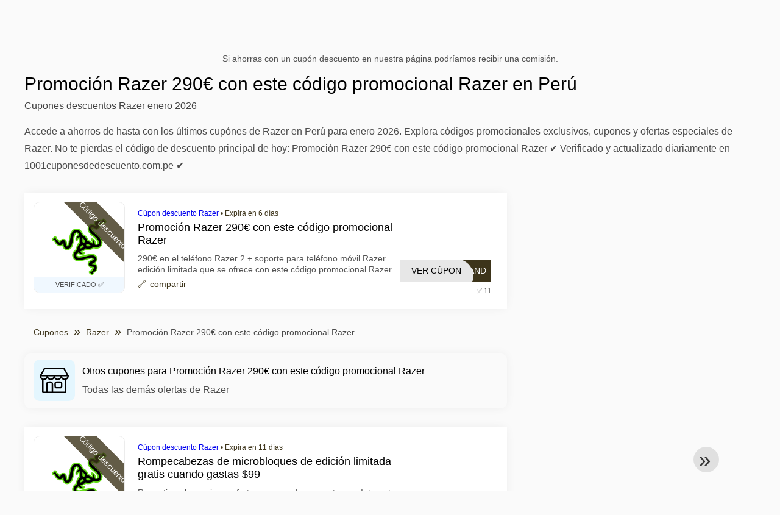

--- FILE ---
content_type: text/html; charset=UTF-8
request_url: https://www.1001cuponesdedescuento.com.pe/razer/promocion-razer-290-con-este-codigo-promocional-razer
body_size: 5829
content:
<!DOCTYPE html>
<html lang="es-PE">
<head>
  <meta charset="UTF-8">
  <meta name="viewport" content="width=device-width, initial-scale=1.0">
  <meta name="referrer" content="no-referrer-when-downgrade">
  

    <title>Promoción Razer 290€ con este código promocional Razer Códigos descuentos Razer Perú</title>
    <meta name="description" content="llll➤ Promoción Razer 290€ con este código promocional Razer en Perú ⭐ Códigos promocionales Razer y Códigos descuentos Razer ⭐ Únase a la comunidad Razer Perú">
    <meta name="robots" content="index, follow, max-image-preview:large">

            
        <meta property="og:site_name" content="1001cuponesdedescuento.com.pe">
        <meta property="og:title" content="Promoción Razer 290€ con este código promocional Razer en Perú">
        <meta property="og:description" content="llll➤ Promoción Razer 290€ con este código promocional Razer en Perú ⭐ Códigos promocionales Razer y Códigos descuentos Razer ⭐ Únase a la comunidad Razer Perú">
        <meta property="og:image" content="https://cdn.1001cuponesdedescuento.com.pe/logos/pe/300x240/cupones-de-descuento-razer.png">
        <meta property="og:type" content="website">
        <meta property="og:url" content="https://www.1001cuponesdedescuento.com.pe/razer/promocion-razer-290-con-este-codigo-promocional-razer">
        <meta property="og:locale" content="es_PE">
        <link rel="canonical" href="https://www.1001cuponesdedescuento.com.pe/razer/promocion-razer-290-con-este-codigo-promocional-razer">
    <!-- Favicons -->
        <link rel="icon" type="image/x-icon" href="/assets/img/favicons/pe/favicon.ico">
    <link rel="shortcut icon" href="/assets/img/favicons/pe/favicon32x32.png">
    <link rel="icon" type="image/png" sizes="32x32" href="/assets/img/favicons/pe/favicon32x32.png">
    <link rel="icon" type="image/png" sizes="16x16" href="/assets/img/favicons/pe/favicon16x16.png">
    <link rel="apple-touch-icon" type="image/png" sizes="180x180" href="/assets/img/favicons/pe/favicon180x180.png">
        <!-- Scripts -->
    <script defer src="https://www.1001cuponesdedescuento.com.pe/themes/maintheme/js/app.js?1"></script>
	<script type="text/javascript">var noindex = false,base64buffer = "",ajaxurl = "https:\/\/www.1001cuponesdedescuento.com.pe\/ajax.php",subfolder = "\/",wp_home = "https:\/\/www.1001cuponesdedescuento.com.pe\/",pua_urls = "[base64]",http_host = "1001cuponesdedescuento.com.pe",sharethis = "Hola, encontr\u00e9 este descuento peruano ",adpopmsg = "Desactiva tu bloqueador de anuncios para ver ofertas en Per\u00fa",google_tag_id = "G-WWD32V825H",google_cse_id = "4051e0e225a41a72b",maincountry = "PE",whitelabel_nr = "",wp_roothome = "https:\/\/www.1001cuponesdedescuento.com.pe",termname = "Razer",taxonomy = "",sticky = "1",fb_id = "",fb_name = "Razer",fb_country = "PE",fb_lang = "es_PE";</script>
	<script defer type="text/javascript" src="/assets/js/footer.js.php?82" crossorigin="anonymous"></script>

        <link rel="alternate" type="application/x-ndjson" href="https://www.1001cuponesdedescuento.com.pe/agentic-coupons.ndjson">
            <style>:root {
    --primary-color: #3d341a;
    --secondary-color: #68592d;
}
</style>
    <link rel="stylesheet" type="text/css" href="https://www.1001cuponesdedescuento.com.pe/themes/childtheme8/stylesheet.css?35">
<script id="jshkcache" type="text/javascript">var xhttp=new XMLHttpRequest();xhttp.open("GET","https://www.1001cuponesdedescuento.com.pe/razer/promocion-razer-290-con-este-codigo-promocional-razer?hkcache=true",true);xhttp.send();</script></head>
<body>
<div id="overlay"></div>
<div id="popup">
<span id="popupclose">X</span>
<div class="popupcontent">
</div>
<span id="adpopup"></span>
</div>
<header class="header" data-com-header>
<a class="header-logo" href="https://www.1001cuponesdedescuento.com.pe/" style="background-image:url(https://cdn.1001cuponesdedescuento.com.pe/images/1001logo_es.png);" title="1001cuponesdedescuento.com.pe"></a>
 <div class="header-search">
    <input type="text" class="__input" id="name_input" placeholder="Buscar tiendas en Perú">
    <ul id="huge_list"></ul>
    <div class="__btn" id="name_input_btn"></div>
</div>
<nav class="header-nav">
<ul class="__items">
<li class="__item">
<span class="__item-text"><a href="/top20-vouchercodes">Top 20</a></span>
</li>
<li class="__item">
<span class="__item-text"><a href="/about-us">Acerca de nosotros</a></span>
</li>
</ul>
</nav>
<div class="header-hamburger"><div></div><div></div><div></div></div>
</header>
<div class="affiliate-disclaimer" style="font-size:.75rem;margin:auto;display:table;padding:4px 0;z-index:1;position:relative;text-align:center;color:#525252;z-index:1;">
Si ahorras con un cupón descuento en nuestra página podríamos recibir una comisión.</div><main><section class="section _storetop">
  <div class="section-wrap">
  <div class="storetop">
      <div class="__text">
        <h1>Promoción Razer 290€ con este código promocional Razer en Perú</h1>
        <h2>Cupones descuentos Razer enero 2026</h2>
      </div>
    </div>
    Accede a ahorros de hasta con los últimos cupónes de Razer en Perú para enero 2026. Explora códigos promocionales exclusivos, cupones y ofertas especiales de Razer. No te pierdas el código de descuento principal de hoy: Promoción Razer 290€ con este código promocional Razer ✔️ Verificado y actualizado diariamente en 1001cuponesdedescuento.com.pe ✔️  </div>
</section>
<div class="seplayout">
  <div class="seplayout-big">
         <div class="codelist">
      <div class="codelist-item itemid121690 dc_amount hascode dc_code affiliate">
    <div class="__logo">
        <div class="__logo-img">
                        
            <div class="__logo-text" style="font-size:small;font-weight:normal;">
            <a href="/cupones-de-descuento-razer#121690" target="_blank" rel="noopener"><img data-orig="https://cdn.1001cuponesdedescuento.com.pe/logos/pe/cupones-de-descuento-razer.png" alt="Razer" width="126" height="46"></a>                        <div class="__logo-ver">VERIFICADO ✅</div>
                        </div>
            <div class="__logo-type">Código descuento</div>
        </div>
        
    </div>
    <div class="__desc offercontent" data-clipb="AFFRP2STAND" data-id="121690">
    <div>
        <div class="__desc-data">
        <a href="/cupones-de-descuento-razer">Cúpon descuento Razer</a> &bull; <span class="testedtoday">Expira en 6 días</span>        </div>
            <span style="position:absolute;right:-3px;top:-5px;" class="flag flag-pe"></span>            <div class="__desc-title">
            <h3>Promoción Razer 290€ con este código promocional Razer</h3>            </div>
            <div class="__desc-text">290€ en el teléfono Razer 2 + soporte para teléfono móvil Razer edición limitada que se ofrece con este código promocional Razer</div>
                         <label class="__foot-share">compartir            <input type="checkbox">
            <div class="__sn"></div>
            </label>
                    </div>
        <div class="__foot">
        	            <div class="__foot-btn_row">
                <div class="__foot-btn">
                
                    <div title="Ver Cúpon" data-href="/cupones-de-descuento-razer#121690" data-id="121690">
                    <div class="__foot-btn-below">TAND</div>
                    <div class="__foot-btn-above">Ver Cúpon</div>
                    </div>                </div>
                <div class="__foot_used">
                                        <div>&#9989; 11</div>
                                    </div>
            </div>
        </div>
    </div>
</div>
    </div>
    <ul class="breadcrumbs"><li><a href="https://www.1001cuponesdedescuento.com.pe/">Cupones</a></li><li><a href="/cupones-de-descuento-razer">Razer</a></li><li>Promoción Razer 290€ con este código promocional Razer</li></ul>    <div class="codelist _separator">
      <div class="__septitle"><h3 style="font-size:16px;font-weight:500;">Otros cupones para Promoción Razer 290€ con este código promocional Razer</h3></div>
      <div class="__septext">Todas las demás ofertas de Razer</div>
    </div>
    <div class="codelist">
      <div class="codelist-item itemid121698 dc_amount hascode dc_code affiliate">
    <div class="__logo">
        <div class="__logo-img">
                        
            <div class="__logo-text" style="font-size:small;font-weight:normal;">
            <a href="/cupones-de-descuento-razer#121698" target="_blank" rel="noopener"><img data-orig="https://cdn.1001cuponesdedescuento.com.pe/logos/pe/cupones-de-descuento-razer.png" alt="Razer" width="126" height="46"></a>                        <div class="__logo-ver">VERIFICADO ✅</div>
                        </div>
            <div class="__logo-type">Código descuento</div>
        </div>
        
    </div>
    <div class="__desc offercontent" data-clipb="AFFMICRO" data-id="121698">
    <div>
        <div class="__desc-data">
        <a href="/cupones-de-descuento-razer">Cúpon descuento Razer</a> &bull; <span class="testedtoday">Expira en 11 días</span>        </div>
            <span style="position:absolute;right:-3px;top:-5px;" class="flag flag-pe"></span>            <div class="__desc-title">
            <h3><a href="/razer/rompecabezas-de-microbloques-de-edicion-limitada-gratis-cuando-gastas-99">Rompecabezas de microbloques de edición limitada gratis cuando gastas $99</a></h3>            </div>
            <div class="__desc-text">Razer tiene las mejores ofertas que puedes encontrar en Internet, ¡echa un vistazo haciendo clic aquí</div>
                         <label class="__foot-share">compartir            <input type="checkbox">
            <div class="__sn"></div>
            </label>
                    </div>
        <div class="__foot">
        	            <div class="__foot-btn_row">
                <div class="__foot-btn">
                
                    <div title="Ver Cúpon" data-href="/cupones-de-descuento-razer#121698" data-id="121698">
                    <div class="__foot-btn-below">ICRO</div>
                    <div class="__foot-btn-above">Ver Cúpon</div>
                    </div>                </div>
                <div class="__foot_used">
                                        <div>&#9989; 2</div>
                                    </div>
            </div>
        </div>
    </div>
</div>
<div class="codelist-item itemid121694 hascode dc_code affiliate">
    <div class="__logo">
        <div class="__logo-img">
                        
            <div class="__logo-text" style="font-size:small;font-weight:normal;">
            <a href="/cupones-de-descuento-razer#121694" target="_blank" rel="noopener"><img data-orig="https://cdn.1001cuponesdedescuento.com.pe/logos/pe/cupones-de-descuento-razer.png" alt="Razer" width="126" height="46"></a>                        <div class="__logo-ver">VERIFICADO ✅</div>
                        </div>
            <div class="__logo-type">Código descuento</div>
        </div>
        
    </div>
    <div class="__desc offercontent" data-clipb="BTSLANYARD" data-id="121694">
    <div>
        <div class="__desc-data">
        <a href="/cupones-de-descuento-razer">Cúpon descuento Razer</a> &bull; <span class="testedtoday">Expira en 3 días</span>        </div>
            <span style="position:absolute;right:-3px;top:-5px;" class="flag flag-pe"></span>            <div class="__desc-title">
            <h3><a href="/razer/cordon-team-v2-gratis-con-sus-pedidos">Cordón Team v2 gratis con sus pedidos</a></h3>            </div>
            <div class="__desc-text">Obtenga un cordón Team v2 gratis con sus pedidos mientras duren las reservas</div>
                         <label class="__foot-share">compartir            <input type="checkbox">
            <div class="__sn"></div>
            </label>
                    </div>
        <div class="__foot">
        	            <div class="__foot-btn_row">
                <div class="__foot-btn">
                
                    <div title="Ver Cúpon" data-href="/cupones-de-descuento-razer#121694" data-id="121694">
                    <div class="__foot-btn-below">YARD</div>
                    <div class="__foot-btn-above">Ver Cúpon</div>
                    </div>                </div>
                <div class="__foot_used">
                                        <div>&#9989; 8</div>
                                    </div>
            </div>
        </div>
    </div>
</div>
<div class="codelist-item itemid121693 dc_amount hascode dc_code affiliate">
    <div class="__logo">
        <div class="__logo-img">
                        
            <div class="__logo-text" style="font-size:small;font-weight:normal;">
            <a href="/cupones-de-descuento-razer#121693" target="_blank" rel="noopener"><img data-orig="https://cdn.1001cuponesdedescuento.com.pe/logos/pe/cupones-de-descuento-razer.png" alt="Razer" width="126" height="46"></a>                        <div class="__logo-ver">VERIFICADO ✅</div>
                        </div>
            <div class="__logo-type">Código descuento</div>
        </div>
        
    </div>
    <div class="__desc offercontent" data-clipb="IMBACK" data-id="121693">
    <div>
        <div class="__desc-data">
        <a href="/cupones-de-descuento-razer">Cúpon descuento Razer</a> &bull; <span class="testedtoday">Expira en 8 días</span>        </div>
            <span style="position:absolute;right:-3px;top:-5px;" class="flag flag-pe"></span>            <div class="__desc-title">
            <h3><a href="/razer/obtenga-un-llavero-gratis-en-pedidos-superiores-a-99">Obtenga un llavero gratis en pedidos superiores a $99</a></h3>            </div>
            <div class="__desc-text">Ingrese este código de cupón al finalizar la compra y obtenga un llavero gratis en pedidos superiores a $99</div>
                         <label class="__foot-share">compartir            <input type="checkbox">
            <div class="__sn"></div>
            </label>
                    </div>
        <div class="__foot">
        	            <div class="__foot-btn_row">
                <div class="__foot-btn">
                
                    <div title="Ver Cúpon" data-href="/cupones-de-descuento-razer#121693" data-id="121693">
                    <div class="__foot-btn-below">BACK</div>
                    <div class="__foot-btn-above">Ver Cúpon</div>
                    </div>                </div>
                <div class="__foot_used">
                                        <div>&#9989; 17</div>
                                    </div>
            </div>
        </div>
    </div>
</div>
<div class="codelist-item itemid121704 hascode dc_code affiliate">
    <div class="__logo">
        <div class="__logo-img">
                        
            <div class="__logo-text" style="font-size:small;font-weight:normal;">
            <a href="/cupones-de-descuento-razer#121704" target="_blank" rel="noopener"><img data-orig="https://cdn.1001cuponesdedescuento.com.pe/logos/pe/cupones-de-descuento-razer.png" alt="Razer" width="126" height="46"></a>                        <div class="__logo-ver">VERIFICADO ✅</div>
                        </div>
            <div class="__logo-type">Código descuento</div>
        </div>
        
    </div>
    <div class="__desc offercontent" data-clipb="MCAPS" data-id="121704">
    <div>
        <div class="__desc-data">
        <a href="/cupones-de-descuento-razer">Cúpon descuento Razer</a> &bull; <span class="testedtoday">Expira en 5 días</span>        </div>
            <span style="position:absolute;right:-3px;top:-5px;" class="flag flag-pe"></span>            <div class="__desc-title">
            <h3><a href="/razer/juego-de-gorro-metalico-gratis-al-comprar-el-razer-huntsman-elite">Juego de gorro metálico gratis al comprar el Razer huntsman elite</a></h3>            </div>
            <div class="__desc-text">¡disfruta de las mejores ofertas solo en el sitio web Razer</div>
                         <label class="__foot-share">compartir            <input type="checkbox">
            <div class="__sn"></div>
            </label>
                    </div>
        <div class="__foot">
        	            <div class="__foot-btn_row">
                <div class="__foot-btn">
                
                    <div title="Ver Cúpon" data-href="/cupones-de-descuento-razer#121704" data-id="121704">
                    <div class="__foot-btn-below">CAPS</div>
                    <div class="__foot-btn-above">Ver Cúpon</div>
                    </div>                </div>
                <div class="__foot_used">
                                        <div>&#9989; 3</div>
                                    </div>
            </div>
        </div>
    </div>
</div>
<div class="codelist-item itemid121702 hascode dc_code affiliate">
    <div class="__logo">
        <div class="__logo-img">
                        
            <div class="__logo-text" style="font-size:small;font-weight:normal;">
            <a href="/cupones-de-descuento-razer#121702" target="_blank" rel="noopener"><img data-orig="https://cdn.1001cuponesdedescuento.com.pe/logos/pe/cupones-de-descuento-razer.png" alt="Razer" width="126" height="46"></a>                        <div class="__logo-ver">VERIFICADO ✅</div>
                        </div>
            <div class="__logo-type">Código descuento</div>
        </div>
        
    </div>
    <div class="__desc offercontent" data-clipb="DAISYTHX" data-id="121702">
    <div>
        <div class="__desc-data">
        <a href="/cupones-de-descuento-razer">Cúpon descuento Razer</a> &bull; <span class="testedtoday">Expira en 3 días</span>        </div>
            <span style="position:absolute;right:-3px;top:-5px;" class="flag flag-pe"></span>            <div class="__desc-title">
            <h3><a href="/razer/soporte-para-audifonos-razer-gratis-con-el-paquete-thx">Soporte para audífonos Razer gratis con el paquete thx</a></h3>            </div>
            <div class="__desc-text">Obtenga un soporte para audífonos Razer gratis con pedidos del paquete thx mientras duren las reservas</div>
                         <label class="__foot-share">compartir            <input type="checkbox">
            <div class="__sn"></div>
            </label>
                    </div>
        <div class="__foot">
        	            <div class="__foot-btn_row">
                <div class="__foot-btn">
                
                    <div title="Ver Cúpon" data-href="/cupones-de-descuento-razer#121702" data-id="121702">
                    <div class="__foot-btn-below">YTHX</div>
                    <div class="__foot-btn-above">Ver Cúpon</div>
                    </div>                </div>
                <div class="__foot_used">
                                        <div>&#9989; 8</div>
                                    </div>
            </div>
        </div>
    </div>
</div>
<div class="codelist-item itemid121700 dc_amount hascode dc_code affiliate">
    <div class="__logo">
        <div class="__logo-img">
                        
            <div class="__logo-text" style="font-size:small;font-weight:normal;">
            <a href="/cupones-de-descuento-razer#121700" target="_blank" rel="noopener"><img data-orig="https://cdn.1001cuponesdedescuento.com.pe/logos/pe/cupones-de-descuento-razer.png" alt="Razer" width="126" height="46"></a>                        <div class="__logo-ver">VERIFICADO ✅</div>
                        </div>
            <div class="__logo-type">Código descuento</div>
        </div>
        
    </div>
    <div class="__desc offercontent" data-clipb="RAZERAUGPER" data-id="121700">
    <div>
        <div class="__desc-data">
        <a href="/cupones-de-descuento-razer">Cúpon descuento Razer</a> &bull; <span class="testedtoday">Expira en 4 días</span>        </div>
            <span style="position:absolute;right:-3px;top:-5px;" class="flag flag-pe"></span>            <div class="__desc-title">
            <h3><a href="/razer/el-llavero-gratuito-del-equipo-razer-v2-con-pedidos-de-150">El llavero gratuito del equipo Razer v2 con pedidos de $150 +</a></h3>            </div>
            <div class="__desc-text">Razer ofrece calidad y precios bajos para todos, ¡visite el sitio web ahora</div>
                         <label class="__foot-share">compartir            <input type="checkbox">
            <div class="__sn"></div>
            </label>
                    </div>
        <div class="__foot">
        	            <div class="__foot-btn_row">
                <div class="__foot-btn">
                
                    <div title="Ver Cúpon" data-href="/cupones-de-descuento-razer#121700" data-id="121700">
                    <div class="__foot-btn-below">GPER</div>
                    <div class="__foot-btn-above">Ver Cúpon</div>
                    </div>                </div>
                <div class="__foot_used">
                                        <div>&#9989; 6</div>
                                    </div>
            </div>
        </div>
    </div>
</div>
<div class="codelist-item itemid121697 dc_amount hascode dc_code affiliate">
    <div class="__logo">
        <div class="__logo-img">
                        
            <div class="__logo-text" style="font-size:small;font-weight:normal;">
            <a href="/cupones-de-descuento-razer#121697" target="_blank" rel="noopener"><img data-orig="https://cdn.1001cuponesdedescuento.com.pe/logos/pe/cupones-de-descuento-razer.png" alt="Razer" width="126" height="46"></a>                        <div class="__logo-ver">VERIFICADO ✅</div>
                        </div>
            <div class="__logo-type">Código descuento</div>
        </div>
        
    </div>
    <div class="__desc offercontent" data-clipb="LINKUP" data-id="121697">
    <div>
        <div class="__desc-data">
        <a href="/cupones-de-descuento-razer">Cúpon descuento Razer</a> &bull; <span class="testedtoday">Expira en 9 días</span>        </div>
            <span style="position:absolute;right:-3px;top:-5px;" class="flag flag-pe"></span>            <div class="__desc-title">
            <h3><a href="/razer/llavero-team-razer-v2-gratis-con-compra-de-99">Llavero team Razer v2 gratis con compra de $99</a></h3>            </div>
            <div class="__desc-text">Razer kiyo, sneki snek, Razer bienes y servicios digitales</div>
                         <label class="__foot-share">compartir            <input type="checkbox">
            <div class="__sn"></div>
            </label>
                    </div>
        <div class="__foot">
        	            <div class="__foot-btn_row">
                <div class="__foot-btn">
                
                    <div title="Ver Cúpon" data-href="/cupones-de-descuento-razer#121697" data-id="121697">
                    <div class="__foot-btn-below">NKUP</div>
                    <div class="__foot-btn-above">Ver Cúpon</div>
                    </div>                </div>
                <div class="__foot_used">
                                        <div>&#9989; 8</div>
                                    </div>
            </div>
        </div>
    </div>
</div>
<div class="codelist-item itemid121696 dc_amount hascode dc_code affiliate">
    <div class="__logo">
        <div class="__logo-img">
                        
            <div class="__logo-text" style="font-size:small;font-weight:normal;">
            <a href="/cupones-de-descuento-razer#121696" target="_blank" rel="noopener"><img data-orig="https://cdn.1001cuponesdedescuento.com.pe/logos/pe/cupones-de-descuento-razer.png" alt="Razer" width="126" height="46"></a>                        <div class="__logo-ver">VERIFICADO ✅</div>
                        </div>
            <div class="__logo-type">Código descuento</div>
        </div>
        
    </div>
    <div class="__desc offercontent" data-clipb="ORGANIZED" data-id="121696">
    <div>
        <div class="__desc-data">
        <a href="/cupones-de-descuento-razer">Cúpon descuento Razer</a> &bull; <span class="testedtoday">Expira en 2 días</span>        </div>
            <span style="position:absolute;right:-3px;top:-5px;" class="flag flag-pe"></span>            <div class="__desc-title">
            <h3><a href="/razer/sujetacables-razer-gratis-coleccionable-cuando-gasta-99">Sujetacables Razer gratis coleccionable cuando gasta $99</a></h3>            </div>
            <div class="__desc-text">Excluye laptops Razer blade, teléfono Razer core y osvr</div>
                         <label class="__foot-share">compartir            <input type="checkbox">
            <div class="__sn"></div>
            </label>
                    </div>
        <div class="__foot">
        	            <div class="__foot-btn_row">
                <div class="__foot-btn">
                
                    <div title="Ver Cúpon" data-href="/cupones-de-descuento-razer#121696" data-id="121696">
                    <div class="__foot-btn-below">IZED</div>
                    <div class="__foot-btn-above">Ver Cúpon</div>
                    </div>                </div>
                <div class="__foot_used">
                                        <div>&#9989; 3</div>
                                    </div>
            </div>
        </div>
    </div>
</div>
<div class="codelist-item itemid121691 hascode dc_code affiliate">
    <div class="__logo">
        <div class="__logo-img">
                        
            <div class="__logo-text" style="font-size:small;font-weight:normal;">
            <a href="/cupones-de-descuento-razer#121691" target="_blank" rel="noopener"><img data-orig="https://cdn.1001cuponesdedescuento.com.pe/logos/pe/cupones-de-descuento-razer.png" alt="Razer" width="126" height="46"></a>                        <div class="__logo-ver">VERIFICADO ✅</div>
                        </div>
            <div class="__logo-type">Código descuento</div>
        </div>
        
    </div>
    <div class="__desc offercontent" data-clipb="CELLTOWER" data-id="121691">
    <div>
        <div class="__desc-data">
        <a href="/cupones-de-descuento-razer">Cúpon descuento Razer</a> &bull; <span class="testedtoday">Expira en 15 días</span>        </div>
            <span style="position:absolute;right:-3px;top:-5px;" class="flag flag-pe"></span>            <div class="__desc-title">
            <h3><a href="/razer/promo-razer-aproveche-el-soporte-gratuito-para-telefonos-inteligentes-codigo-de-promocion">Promo Razer aproveche el soporte gratuito para teléfonos inteligentes Código de promoción</a></h3>            </div>
            <div class="__desc-text">aproveche un soporte para teléfono inteligente gratuito para cualquier pedido de una computadora portátil blade es ahora</div>
                         <label class="__foot-share">compartir            <input type="checkbox">
            <div class="__sn"></div>
            </label>
                    </div>
        <div class="__foot">
        	            <div class="__foot-btn_row">
                <div class="__foot-btn">
                
                    <div title="Ver Cúpon" data-href="/cupones-de-descuento-razer#121691" data-id="121691">
                    <div class="__foot-btn-below">OWER</div>
                    <div class="__foot-btn-above">Ver Cúpon</div>
                    </div>                </div>
                <div class="__foot_used">
                                        <div>&#9989; 13</div>
                                    </div>
            </div>
        </div>
    </div>
</div>
<div class="codelist-item itemid121692 hascode dc_code affiliate">
    <div class="__logo">
        <div class="__logo-img">
                        
            <div class="__logo-text" style="font-size:small;font-weight:normal;">
            <a href="/cupones-de-descuento-razer#121692" target="_blank" rel="noopener"><img data-orig="https://cdn.1001cuponesdedescuento.com.pe/logos/pe/cupones-de-descuento-razer.png" alt="Razer" width="126" height="46"></a>                        <div class="__logo-ver">VERIFICADO ✅</div>
                        </div>
            <div class="__logo-type">Código descuento</div>
        </div>
        
    </div>
    <div class="__desc offercontent" data-clipb="ELITE" data-id="121692">
    <div>
        <div class="__desc-data">
        <a href="/cupones-de-descuento-razer">Cúpon descuento Razer</a> &bull; <span class="testedtoday">Expira en 10 días</span>        </div>
            <span style="position:absolute;right:-3px;top:-5px;" class="flag flag-pe"></span>            <div class="__desc-title">
            <h3><a href="/razer/obtenga-gratis-el-paquete-razer-l33t-cuando-compre-cualquier-computadora-portatil-razer">Obtenga gratis el paquete Razer l33t cuando compre cualquier computadora portátil Razer blade</a></h3>            </div>
            <div class="__desc-text">Ingrese este código de cupón al finalizar la compra para obtener el paquete Razer l33t gratis cuando compre cualquier computadora portátil Razer blade</div>
                         <label class="__foot-share">compartir            <input type="checkbox">
            <div class="__sn"></div>
            </label>
                    </div>
        <div class="__foot">
        	            <div class="__foot-btn_row">
                <div class="__foot-btn">
                
                    <div title="Ver Cúpon" data-href="/cupones-de-descuento-razer#121692" data-id="121692">
                    <div class="__foot-btn-below">LITE</div>
                    <div class="__foot-btn-above">Ver Cúpon</div>
                    </div>                </div>
                <div class="__foot_used">
                                        <div>&#9989; 33</div>
                                    </div>
            </div>
        </div>
    </div>
</div>
    </div>
    <div class="codelist _separator">
      <div class="__septitle">Tiendas en línea similares como Razer</div>
      <div class="__septext">Tiendas en Perú similares donde puedes ahorrar dinero</div>
    </div>
    <div class="codelist">
          </div>
     <section class="subscribe-second">
      
        <form autocomplete="on">
        <p style="font-size:1.2em;font-weight:bold;">¿No encontraste un descuento válido para Razer?</p>
        <p>Déjanos tu correo y lo buscaremos por ti — es gratis y te enviaremos los códigos directamente.</p>
        <div class="subscribe-form">
        <div class="__input _email">
            <input type="email" name="subemail" id="submail" placeholder="dirección de correo electrónico" value="">
        </div>
        <div class="__input _name">
            <input type="text" name="subname" id="subname" placeholder="Nombre / Apellido" value="">
        </div>
        <div style="display: flex; align-items: center;">
            <label style="display: flex;align-items: center;font-size: .85em;">
            <input type="checkbox" id="suboptin" style="margin: 0px 10px 2px 20px;">
            Recibe los mejores descuentos una vez por semana
        </label>
        </div>
        <input type="hidden" id="subprogram" value="Razer">
        <div class="__submit _male" onclick="sendform.call(this)">Suscribirse</div>
        <span id="subresponse" style="text-align:center;display:block;margin:20px;color:green;"></span>
        <p style="font-size:0.65em;">Enviamos como máximo un correo por semana.<br><span style="background:#fff;color:#B71C1C;">*** Puedes darte de baja en cualquier momento. ***</span></p>
        </div></form>    </section>
  </div>
</div>
</main><footer class="footer">
<div class="footer-nav"> <div class="__col"> <a href="/acerca-de-nosotros" class="__link">Acerca de nosotros</a> <a href="/nuestro-equipo" class="__link">Nuestro equipo</a> </div> <div class="__col"> <a href="/colabora-con-nosotros" class="__link">Colabora con nosotros</a> <a href="/entre-en-contacto" class="__link">Entre en contacto</a> </div> <div class="__col"> <a href="/terminos-y-condiciones" class="__link">Términos y condiciones</a> <a href="/la-empresa" class="__link">La empresa</a> </div> <div class="__col"> <a href="/affiliate-disclosure" class="__link">Divulgación de Afiliados</a> <a href="/preguntas-frecuentes" class="__link">Preguntas Frecuentes</a> <a href="/anadir-tu-codigo-descuento" class="__link">Añadir tus códigos</a> </div> </div> <div class="footer-stat"> <div class="__wrap"> <h3><a href="/" style="color:#fff;">Cupones y descuentos en Perú</a></h3> <div class="__items"> <div class="__item _facebook"> <div class="__item-text">+10000</div> <div class="__item-post">Facebook</div> </div> <div class="__item _comunity"> <div class="__item-text">+50000</div> <div class="__item-post">Comunidad</div> </div> <div class="__item _codes"> <div class="__item-text">Códigos Promocionales</div> <div class="__item-post">Probado y validado</div> </div> <div class="__item _youtube"> <div class="__item-text">YouTube</div> <div class="__item-post">Canal de vídeo</div> </div> <div class="__item _clients"> <div class="__item-text">Servicio al cliente</div> <div class="__item-post">24/7 disponible</div> </div> </div> <div style="margin:-30px auto 10px;display:table;"> <a href="https://play.google.com/store/apps/details?id=com.onezeroone.vouchers&amp;pcampaignid=pcampaignidMKT-Other-global-all-co-prtnr-py-PartBadge-Mar2515-1" target="_blank" rel="nofollow noopener" style="position:relative;"><img alt="Get it on Google Play" data-orig="/assets/img/en_badge_web_generic.png" height="60" loading="lazy" loading="lazy"></a> <a href="https://apple.co/3V8F8I4" target="_blank" rel="nofollow noopener" style="position:relative;"><img data-orig="/assets/img/app-store-badge.png" alt="Download on the App Store" height="60" loading="lazy" loading="lazy"></a> </div><div class="__foot"> <a href="/politica-de-privacidad">Política de privacidad</a> <a href="/la-empresa">La empresa</a> <a href="/entre-en-contacto">Entre en contacto</a> </div> </div> </div> <div class="footer-copy">2026 © 1001cuponesdedescuento.com.pe. Derechos de autor reservados </div></footer>
<div class="header-menu" data-com-headermenu>
<div class="__close">
<div></div>
<div></div>
</div>
<nav class="__body">
<a href="https://www.1001cuponesdedescuento.com.pe/">Cupones</a><a href="/coupon-brands">Marcas en Perú</a><a href="/categories">Categorías populares</a><a href="/online-shops">Tiendas online en Perú</a><a href="/coupon-tags">Etiquetas</a></nav>
</div>
<div class="stsidebar _left"></div>
<div class="stsidebar _right"></div>
<div class="scrolltop" data-com-scrolltop=""></div>
<script defer src="https://static.cloudflareinsights.com/beacon.min.js/vcd15cbe7772f49c399c6a5babf22c1241717689176015" integrity="sha512-ZpsOmlRQV6y907TI0dKBHq9Md29nnaEIPlkf84rnaERnq6zvWvPUqr2ft8M1aS28oN72PdrCzSjY4U6VaAw1EQ==" data-cf-beacon='{"version":"2024.11.0","token":"11595d0f67ef4e40a78aa486aa1f061d","r":1,"server_timing":{"name":{"cfCacheStatus":true,"cfEdge":true,"cfExtPri":true,"cfL4":true,"cfOrigin":true,"cfSpeedBrain":true},"location_startswith":null}}' crossorigin="anonymous"></script>
</body>
</html>


--- FILE ---
content_type: text/html; charset=UTF-8
request_url: https://www.1001cuponesdedescuento.com.pe/razer/promocion-razer-290-con-este-codigo-promocional-razer?hkcache=true
body_size: 5423
content:
<!DOCTYPE html>
<html lang="es-PE">
<head>
  <meta charset="UTF-8">
  <meta name="viewport" content="width=device-width, initial-scale=1.0">
  <meta name="referrer" content="no-referrer-when-downgrade">
  

    <title>Promoción Razer 290€ con este código promocional Razer Códigos descuentos Razer Perú</title>
    <meta name="description" content="llll➤ Promoción Razer 290€ con este código promocional Razer en Perú ⭐ Códigos promocionales Razer y Códigos descuentos Razer ⭐ Únase a la comunidad Razer Perú">
    <meta name="robots" content="index, follow, max-image-preview:large">

            
        <meta property="og:site_name" content="1001cuponesdedescuento.com.pe">
        <meta property="og:title" content="Promoción Razer 290€ con este código promocional Razer en Perú">
        <meta property="og:description" content="llll➤ Promoción Razer 290€ con este código promocional Razer en Perú ⭐ Códigos promocionales Razer y Códigos descuentos Razer ⭐ Únase a la comunidad Razer Perú">
        <meta property="og:image" content="https://cdn.1001cuponesdedescuento.com.pe/logos/pe/300x240/cupones-de-descuento-razer.png">
        <meta property="og:type" content="website">
        <meta property="og:url" content="https://www.1001cuponesdedescuento.com.pe/razer/promocion-razer-290-con-este-codigo-promocional-razer">
        <meta property="og:locale" content="es_PE">
        <link rel="canonical" href="https://www.1001cuponesdedescuento.com.pe/razer/promocion-razer-290-con-este-codigo-promocional-razer">
    <!-- Favicons -->
        <link rel="icon" type="image/x-icon" href="/assets/img/favicons/pe/favicon.ico">
    <link rel="shortcut icon" href="/assets/img/favicons/pe/favicon32x32.png">
    <link rel="icon" type="image/png" sizes="32x32" href="/assets/img/favicons/pe/favicon32x32.png">
    <link rel="icon" type="image/png" sizes="16x16" href="/assets/img/favicons/pe/favicon16x16.png">
    <link rel="apple-touch-icon" type="image/png" sizes="180x180" href="/assets/img/favicons/pe/favicon180x180.png">
        <!-- Scripts -->
    <script defer src="https://www.1001cuponesdedescuento.com.pe/themes/maintheme/js/app.js?1"></script>
	<script type="text/javascript">var noindex = false,base64buffer = "",ajaxurl = "https:\/\/www.1001cuponesdedescuento.com.pe\/ajax.php",subfolder = "\/",wp_home = "https:\/\/www.1001cuponesdedescuento.com.pe\/",pua_urls = "[base64]",http_host = "1001cuponesdedescuento.com.pe",sharethis = "Hola, encontr\u00e9 este descuento peruano ",adpopmsg = "Desactiva tu bloqueador de anuncios para ver ofertas en Per\u00fa",google_tag_id = "G-WWD32V825H",google_cse_id = "4051e0e225a41a72b",maincountry = "PE",whitelabel_nr = "",wp_roothome = "https:\/\/www.1001cuponesdedescuento.com.pe",termname = "Razer",taxonomy = "",sticky = "1",fb_id = "",fb_name = "Razer",fb_country = "PE",fb_lang = "es_PE";</script>
	<script defer type="text/javascript" src="/assets/js/footer.js.php?82" crossorigin="anonymous"></script>

        <link rel="alternate" type="application/x-ndjson" href="https://www.1001cuponesdedescuento.com.pe/agentic-coupons.ndjson">
            <style>:root {
    --primary-color: #3d341a;
    --secondary-color: #68592d;
}
</style>
    <link rel="stylesheet" type="text/css" href="https://www.1001cuponesdedescuento.com.pe/themes/childtheme8/stylesheet.css?35">
</head>
<body>
<div id="overlay"></div>
<div id="popup">
<span id="popupclose">X</span>
<div class="popupcontent">
</div>
<span id="adpopup"></span>
</div>
<header class="header" data-com-header>
<a class="header-logo" href="https://www.1001cuponesdedescuento.com.pe/" style="background-image:url(https://cdn.1001cuponesdedescuento.com.pe/images/1001logo_es.png);" title="1001cuponesdedescuento.com.pe"></a>
 <div class="header-search">
    <input type="text" class="__input" id="name_input" placeholder="Buscar tiendas en Perú">
    <ul id="huge_list"></ul>
    <div class="__btn" id="name_input_btn"></div>
</div>
<nav class="header-nav">
<ul class="__items">
<li class="__item">
<span class="__item-text"><a href="/top20-vouchercodes">Top 20</a></span>
</li>
<li class="__item">
<span class="__item-text"><a href="/about-us">Acerca de nosotros</a></span>
</li>
</ul>
</nav>
<div class="header-hamburger"><div></div><div></div><div></div></div>
</header>
<div class="affiliate-disclaimer" style="font-size:.75rem;margin:auto;display:table;padding:4px 0;z-index:1;position:relative;text-align:center;color:#525252;z-index:1;">
Si ahorras con un cupón descuento en nuestra página podríamos recibir una comisión.</div><main><section class="section _storetop">
  <div class="section-wrap">
  <div class="storetop">
      <div class="__text">
        <h1>Promoción Razer 290€ con este código promocional Razer en Perú</h1>
        <h2>Cupones descuentos Razer enero 2026</h2>
      </div>
    </div>
    Accede a ahorros de hasta con los últimos cupónes de Razer en Perú para enero 2026. Explora códigos promocionales exclusivos, cupones y ofertas especiales de Razer. No te pierdas el código de descuento principal de hoy: Promoción Razer 290€ con este código promocional Razer ✔️ Verificado y actualizado diariamente en 1001cuponesdedescuento.com.pe ✔️  </div>
</section>
<div class="seplayout">
  <div class="seplayout-big">
         <div class="codelist">
      <div class="codelist-item itemid121690 dc_amount hascode dc_code affiliate">
    <div class="__logo">
        <div class="__logo-img">
                        
            <div class="__logo-text" style="font-size:small;font-weight:normal;">
            <a href="/cupones-de-descuento-razer#121690" target="_blank" rel="noopener"><img data-orig="https://cdn.1001cuponesdedescuento.com.pe/logos/pe/cupones-de-descuento-razer.png" alt="Razer" width="126" height="46"></a>                        <div class="__logo-ver">VERIFICADO ✅</div>
                        </div>
            <div class="__logo-type">Código descuento</div>
        </div>
        
    </div>
    <div class="__desc offercontent" data-clipb="AFFRP2STAND" data-id="121690">
    <div>
        <div class="__desc-data">
        <a href="/cupones-de-descuento-razer">Cúpon descuento Razer</a> &bull; <span class="testedtoday">Expira en 6 días</span>        </div>
            <span style="position:absolute;right:-3px;top:-5px;" class="flag flag-pe"></span>            <div class="__desc-title">
            <h3>Promoción Razer 290€ con este código promocional Razer</h3>            </div>
            <div class="__desc-text">290€ en el teléfono Razer 2 + soporte para teléfono móvil Razer edición limitada que se ofrece con este código promocional Razer</div>
                         <label class="__foot-share">compartir            <input type="checkbox">
            <div class="__sn"></div>
            </label>
                    </div>
        <div class="__foot">
        	            <div class="__foot-btn_row">
                <div class="__foot-btn">
                
                    <div title="Ver Cúpon" data-href="/cupones-de-descuento-razer#121690" data-id="121690">
                    <div class="__foot-btn-below">TAND</div>
                    <div class="__foot-btn-above">Ver Cúpon</div>
                    </div>                </div>
                <div class="__foot_used">
                                        <div>&#9989; 11</div>
                                    </div>
            </div>
        </div>
    </div>
</div>
    </div>
    <ul class="breadcrumbs"><li><a href="https://www.1001cuponesdedescuento.com.pe/">Cupones</a></li><li><a href="/cupones-de-descuento-razer">Razer</a></li><li>Promoción Razer 290€ con este código promocional Razer</li></ul>    <div class="codelist _separator">
      <div class="__septitle"><h3 style="font-size:16px;font-weight:500;">Otros cupones para Promoción Razer 290€ con este código promocional Razer</h3></div>
      <div class="__septext">Todas las demás ofertas de Razer</div>
    </div>
    <div class="codelist">
      <div class="codelist-item itemid121698 dc_amount hascode dc_code affiliate">
    <div class="__logo">
        <div class="__logo-img">
                        
            <div class="__logo-text" style="font-size:small;font-weight:normal;">
            <a href="/cupones-de-descuento-razer#121698" target="_blank" rel="noopener"><img data-orig="https://cdn.1001cuponesdedescuento.com.pe/logos/pe/cupones-de-descuento-razer.png" alt="Razer" width="126" height="46"></a>                        <div class="__logo-ver">VERIFICADO ✅</div>
                        </div>
            <div class="__logo-type">Código descuento</div>
        </div>
        
    </div>
    <div class="__desc offercontent" data-clipb="AFFMICRO" data-id="121698">
    <div>
        <div class="__desc-data">
        <a href="/cupones-de-descuento-razer">Cúpon descuento Razer</a> &bull; <span class="testedtoday">Expira en 11 días</span>        </div>
            <span style="position:absolute;right:-3px;top:-5px;" class="flag flag-pe"></span>            <div class="__desc-title">
            <h3><a href="/razer/rompecabezas-de-microbloques-de-edicion-limitada-gratis-cuando-gastas-99">Rompecabezas de microbloques de edición limitada gratis cuando gastas $99</a></h3>            </div>
            <div class="__desc-text">Razer tiene las mejores ofertas que puedes encontrar en Internet, ¡echa un vistazo haciendo clic aquí</div>
                         <label class="__foot-share">compartir            <input type="checkbox">
            <div class="__sn"></div>
            </label>
                    </div>
        <div class="__foot">
        	            <div class="__foot-btn_row">
                <div class="__foot-btn">
                
                    <div title="Ver Cúpon" data-href="/cupones-de-descuento-razer#121698" data-id="121698">
                    <div class="__foot-btn-below">ICRO</div>
                    <div class="__foot-btn-above">Ver Cúpon</div>
                    </div>                </div>
                <div class="__foot_used">
                                        <div>&#9989; 2</div>
                                    </div>
            </div>
        </div>
    </div>
</div>
<div class="codelist-item itemid121694 hascode dc_code affiliate">
    <div class="__logo">
        <div class="__logo-img">
                        
            <div class="__logo-text" style="font-size:small;font-weight:normal;">
            <a href="/cupones-de-descuento-razer#121694" target="_blank" rel="noopener"><img data-orig="https://cdn.1001cuponesdedescuento.com.pe/logos/pe/cupones-de-descuento-razer.png" alt="Razer" width="126" height="46"></a>                        <div class="__logo-ver">VERIFICADO ✅</div>
                        </div>
            <div class="__logo-type">Código descuento</div>
        </div>
        
    </div>
    <div class="__desc offercontent" data-clipb="BTSLANYARD" data-id="121694">
    <div>
        <div class="__desc-data">
        <a href="/cupones-de-descuento-razer">Cúpon descuento Razer</a> &bull; <span class="testedtoday">Expira en 3 días</span>        </div>
            <span style="position:absolute;right:-3px;top:-5px;" class="flag flag-pe"></span>            <div class="__desc-title">
            <h3><a href="/razer/cordon-team-v2-gratis-con-sus-pedidos">Cordón Team v2 gratis con sus pedidos</a></h3>            </div>
            <div class="__desc-text">Obtenga un cordón Team v2 gratis con sus pedidos mientras duren las reservas</div>
                         <label class="__foot-share">compartir            <input type="checkbox">
            <div class="__sn"></div>
            </label>
                    </div>
        <div class="__foot">
        	            <div class="__foot-btn_row">
                <div class="__foot-btn">
                
                    <div title="Ver Cúpon" data-href="/cupones-de-descuento-razer#121694" data-id="121694">
                    <div class="__foot-btn-below">YARD</div>
                    <div class="__foot-btn-above">Ver Cúpon</div>
                    </div>                </div>
                <div class="__foot_used">
                                        <div>&#9989; 8</div>
                                    </div>
            </div>
        </div>
    </div>
</div>
<div class="codelist-item itemid121693 dc_amount hascode dc_code affiliate">
    <div class="__logo">
        <div class="__logo-img">
                        
            <div class="__logo-text" style="font-size:small;font-weight:normal;">
            <a href="/cupones-de-descuento-razer#121693" target="_blank" rel="noopener"><img data-orig="https://cdn.1001cuponesdedescuento.com.pe/logos/pe/cupones-de-descuento-razer.png" alt="Razer" width="126" height="46"></a>                        <div class="__logo-ver">VERIFICADO ✅</div>
                        </div>
            <div class="__logo-type">Código descuento</div>
        </div>
        
    </div>
    <div class="__desc offercontent" data-clipb="IMBACK" data-id="121693">
    <div>
        <div class="__desc-data">
        <a href="/cupones-de-descuento-razer">Cúpon descuento Razer</a> &bull; <span class="testedtoday">Expira en 8 días</span>        </div>
            <span style="position:absolute;right:-3px;top:-5px;" class="flag flag-pe"></span>            <div class="__desc-title">
            <h3><a href="/razer/obtenga-un-llavero-gratis-en-pedidos-superiores-a-99">Obtenga un llavero gratis en pedidos superiores a $99</a></h3>            </div>
            <div class="__desc-text">Ingrese este código de cupón al finalizar la compra y obtenga un llavero gratis en pedidos superiores a $99</div>
                         <label class="__foot-share">compartir            <input type="checkbox">
            <div class="__sn"></div>
            </label>
                    </div>
        <div class="__foot">
        	            <div class="__foot-btn_row">
                <div class="__foot-btn">
                
                    <div title="Ver Cúpon" data-href="/cupones-de-descuento-razer#121693" data-id="121693">
                    <div class="__foot-btn-below">BACK</div>
                    <div class="__foot-btn-above">Ver Cúpon</div>
                    </div>                </div>
                <div class="__foot_used">
                                        <div>&#9989; 17</div>
                                    </div>
            </div>
        </div>
    </div>
</div>
<div class="codelist-item itemid121704 hascode dc_code affiliate">
    <div class="__logo">
        <div class="__logo-img">
                        
            <div class="__logo-text" style="font-size:small;font-weight:normal;">
            <a href="/cupones-de-descuento-razer#121704" target="_blank" rel="noopener"><img data-orig="https://cdn.1001cuponesdedescuento.com.pe/logos/pe/cupones-de-descuento-razer.png" alt="Razer" width="126" height="46"></a>                        <div class="__logo-ver">VERIFICADO ✅</div>
                        </div>
            <div class="__logo-type">Código descuento</div>
        </div>
        
    </div>
    <div class="__desc offercontent" data-clipb="MCAPS" data-id="121704">
    <div>
        <div class="__desc-data">
        <a href="/cupones-de-descuento-razer">Cúpon descuento Razer</a> &bull; <span class="testedtoday">Expira en 5 días</span>        </div>
            <span style="position:absolute;right:-3px;top:-5px;" class="flag flag-pe"></span>            <div class="__desc-title">
            <h3><a href="/razer/juego-de-gorro-metalico-gratis-al-comprar-el-razer-huntsman-elite">Juego de gorro metálico gratis al comprar el Razer huntsman elite</a></h3>            </div>
            <div class="__desc-text">¡disfruta de las mejores ofertas solo en el sitio web Razer</div>
                         <label class="__foot-share">compartir            <input type="checkbox">
            <div class="__sn"></div>
            </label>
                    </div>
        <div class="__foot">
        	            <div class="__foot-btn_row">
                <div class="__foot-btn">
                
                    <div title="Ver Cúpon" data-href="/cupones-de-descuento-razer#121704" data-id="121704">
                    <div class="__foot-btn-below">CAPS</div>
                    <div class="__foot-btn-above">Ver Cúpon</div>
                    </div>                </div>
                <div class="__foot_used">
                                        <div>&#9989; 3</div>
                                    </div>
            </div>
        </div>
    </div>
</div>
<div class="codelist-item itemid121702 hascode dc_code affiliate">
    <div class="__logo">
        <div class="__logo-img">
                        
            <div class="__logo-text" style="font-size:small;font-weight:normal;">
            <a href="/cupones-de-descuento-razer#121702" target="_blank" rel="noopener"><img data-orig="https://cdn.1001cuponesdedescuento.com.pe/logos/pe/cupones-de-descuento-razer.png" alt="Razer" width="126" height="46"></a>                        <div class="__logo-ver">VERIFICADO ✅</div>
                        </div>
            <div class="__logo-type">Código descuento</div>
        </div>
        
    </div>
    <div class="__desc offercontent" data-clipb="DAISYTHX" data-id="121702">
    <div>
        <div class="__desc-data">
        <a href="/cupones-de-descuento-razer">Cúpon descuento Razer</a> &bull; <span class="testedtoday">Expira en 3 días</span>        </div>
            <span style="position:absolute;right:-3px;top:-5px;" class="flag flag-pe"></span>            <div class="__desc-title">
            <h3><a href="/razer/soporte-para-audifonos-razer-gratis-con-el-paquete-thx">Soporte para audífonos Razer gratis con el paquete thx</a></h3>            </div>
            <div class="__desc-text">Obtenga un soporte para audífonos Razer gratis con pedidos del paquete thx mientras duren las reservas</div>
                         <label class="__foot-share">compartir            <input type="checkbox">
            <div class="__sn"></div>
            </label>
                    </div>
        <div class="__foot">
        	            <div class="__foot-btn_row">
                <div class="__foot-btn">
                
                    <div title="Ver Cúpon" data-href="/cupones-de-descuento-razer#121702" data-id="121702">
                    <div class="__foot-btn-below">YTHX</div>
                    <div class="__foot-btn-above">Ver Cúpon</div>
                    </div>                </div>
                <div class="__foot_used">
                                        <div>&#9989; 8</div>
                                    </div>
            </div>
        </div>
    </div>
</div>
<div class="codelist-item itemid121700 dc_amount hascode dc_code affiliate">
    <div class="__logo">
        <div class="__logo-img">
                        
            <div class="__logo-text" style="font-size:small;font-weight:normal;">
            <a href="/cupones-de-descuento-razer#121700" target="_blank" rel="noopener"><img data-orig="https://cdn.1001cuponesdedescuento.com.pe/logos/pe/cupones-de-descuento-razer.png" alt="Razer" width="126" height="46"></a>                        <div class="__logo-ver">VERIFICADO ✅</div>
                        </div>
            <div class="__logo-type">Código descuento</div>
        </div>
        
    </div>
    <div class="__desc offercontent" data-clipb="RAZERAUGPER" data-id="121700">
    <div>
        <div class="__desc-data">
        <a href="/cupones-de-descuento-razer">Cúpon descuento Razer</a> &bull; <span class="testedtoday">Expira en 4 días</span>        </div>
            <span style="position:absolute;right:-3px;top:-5px;" class="flag flag-pe"></span>            <div class="__desc-title">
            <h3><a href="/razer/el-llavero-gratuito-del-equipo-razer-v2-con-pedidos-de-150">El llavero gratuito del equipo Razer v2 con pedidos de $150 +</a></h3>            </div>
            <div class="__desc-text">Razer ofrece calidad y precios bajos para todos, ¡visite el sitio web ahora</div>
                         <label class="__foot-share">compartir            <input type="checkbox">
            <div class="__sn"></div>
            </label>
                    </div>
        <div class="__foot">
        	            <div class="__foot-btn_row">
                <div class="__foot-btn">
                
                    <div title="Ver Cúpon" data-href="/cupones-de-descuento-razer#121700" data-id="121700">
                    <div class="__foot-btn-below">GPER</div>
                    <div class="__foot-btn-above">Ver Cúpon</div>
                    </div>                </div>
                <div class="__foot_used">
                                        <div>&#9989; 6</div>
                                    </div>
            </div>
        </div>
    </div>
</div>
<div class="codelist-item itemid121697 dc_amount hascode dc_code affiliate">
    <div class="__logo">
        <div class="__logo-img">
                        
            <div class="__logo-text" style="font-size:small;font-weight:normal;">
            <a href="/cupones-de-descuento-razer#121697" target="_blank" rel="noopener"><img data-orig="https://cdn.1001cuponesdedescuento.com.pe/logos/pe/cupones-de-descuento-razer.png" alt="Razer" width="126" height="46"></a>                        <div class="__logo-ver">VERIFICADO ✅</div>
                        </div>
            <div class="__logo-type">Código descuento</div>
        </div>
        
    </div>
    <div class="__desc offercontent" data-clipb="LINKUP" data-id="121697">
    <div>
        <div class="__desc-data">
        <a href="/cupones-de-descuento-razer">Cúpon descuento Razer</a> &bull; <span class="testedtoday">Expira en 9 días</span>        </div>
            <span style="position:absolute;right:-3px;top:-5px;" class="flag flag-pe"></span>            <div class="__desc-title">
            <h3><a href="/razer/llavero-team-razer-v2-gratis-con-compra-de-99">Llavero team Razer v2 gratis con compra de $99</a></h3>            </div>
            <div class="__desc-text">Razer kiyo, sneki snek, Razer bienes y servicios digitales</div>
                         <label class="__foot-share">compartir            <input type="checkbox">
            <div class="__sn"></div>
            </label>
                    </div>
        <div class="__foot">
        	            <div class="__foot-btn_row">
                <div class="__foot-btn">
                
                    <div title="Ver Cúpon" data-href="/cupones-de-descuento-razer#121697" data-id="121697">
                    <div class="__foot-btn-below">NKUP</div>
                    <div class="__foot-btn-above">Ver Cúpon</div>
                    </div>                </div>
                <div class="__foot_used">
                                        <div>&#9989; 8</div>
                                    </div>
            </div>
        </div>
    </div>
</div>
<div class="codelist-item itemid121696 dc_amount hascode dc_code affiliate">
    <div class="__logo">
        <div class="__logo-img">
                        
            <div class="__logo-text" style="font-size:small;font-weight:normal;">
            <a href="/cupones-de-descuento-razer#121696" target="_blank" rel="noopener"><img data-orig="https://cdn.1001cuponesdedescuento.com.pe/logos/pe/cupones-de-descuento-razer.png" alt="Razer" width="126" height="46"></a>                        <div class="__logo-ver">VERIFICADO ✅</div>
                        </div>
            <div class="__logo-type">Código descuento</div>
        </div>
        
    </div>
    <div class="__desc offercontent" data-clipb="ORGANIZED" data-id="121696">
    <div>
        <div class="__desc-data">
        <a href="/cupones-de-descuento-razer">Cúpon descuento Razer</a> &bull; <span class="testedtoday">Expira en 2 días</span>        </div>
            <span style="position:absolute;right:-3px;top:-5px;" class="flag flag-pe"></span>            <div class="__desc-title">
            <h3><a href="/razer/sujetacables-razer-gratis-coleccionable-cuando-gasta-99">Sujetacables Razer gratis coleccionable cuando gasta $99</a></h3>            </div>
            <div class="__desc-text">Excluye laptops Razer blade, teléfono Razer core y osvr</div>
                         <label class="__foot-share">compartir            <input type="checkbox">
            <div class="__sn"></div>
            </label>
                    </div>
        <div class="__foot">
        	            <div class="__foot-btn_row">
                <div class="__foot-btn">
                
                    <div title="Ver Cúpon" data-href="/cupones-de-descuento-razer#121696" data-id="121696">
                    <div class="__foot-btn-below">IZED</div>
                    <div class="__foot-btn-above">Ver Cúpon</div>
                    </div>                </div>
                <div class="__foot_used">
                                        <div>&#9989; 3</div>
                                    </div>
            </div>
        </div>
    </div>
</div>
<div class="codelist-item itemid121691 hascode dc_code affiliate">
    <div class="__logo">
        <div class="__logo-img">
                        
            <div class="__logo-text" style="font-size:small;font-weight:normal;">
            <a href="/cupones-de-descuento-razer#121691" target="_blank" rel="noopener"><img data-orig="https://cdn.1001cuponesdedescuento.com.pe/logos/pe/cupones-de-descuento-razer.png" alt="Razer" width="126" height="46"></a>                        <div class="__logo-ver">VERIFICADO ✅</div>
                        </div>
            <div class="__logo-type">Código descuento</div>
        </div>
        
    </div>
    <div class="__desc offercontent" data-clipb="CELLTOWER" data-id="121691">
    <div>
        <div class="__desc-data">
        <a href="/cupones-de-descuento-razer">Cúpon descuento Razer</a> &bull; <span class="testedtoday">Expira en 15 días</span>        </div>
            <span style="position:absolute;right:-3px;top:-5px;" class="flag flag-pe"></span>            <div class="__desc-title">
            <h3><a href="/razer/promo-razer-aproveche-el-soporte-gratuito-para-telefonos-inteligentes-codigo-de-promocion">Promo Razer aproveche el soporte gratuito para teléfonos inteligentes Código de promoción</a></h3>            </div>
            <div class="__desc-text">aproveche un soporte para teléfono inteligente gratuito para cualquier pedido de una computadora portátil blade es ahora</div>
                         <label class="__foot-share">compartir            <input type="checkbox">
            <div class="__sn"></div>
            </label>
                    </div>
        <div class="__foot">
        	            <div class="__foot-btn_row">
                <div class="__foot-btn">
                
                    <div title="Ver Cúpon" data-href="/cupones-de-descuento-razer#121691" data-id="121691">
                    <div class="__foot-btn-below">OWER</div>
                    <div class="__foot-btn-above">Ver Cúpon</div>
                    </div>                </div>
                <div class="__foot_used">
                                        <div>&#9989; 13</div>
                                    </div>
            </div>
        </div>
    </div>
</div>
<div class="codelist-item itemid121692 hascode dc_code affiliate">
    <div class="__logo">
        <div class="__logo-img">
                        
            <div class="__logo-text" style="font-size:small;font-weight:normal;">
            <a href="/cupones-de-descuento-razer#121692" target="_blank" rel="noopener"><img data-orig="https://cdn.1001cuponesdedescuento.com.pe/logos/pe/cupones-de-descuento-razer.png" alt="Razer" width="126" height="46"></a>                        <div class="__logo-ver">VERIFICADO ✅</div>
                        </div>
            <div class="__logo-type">Código descuento</div>
        </div>
        
    </div>
    <div class="__desc offercontent" data-clipb="ELITE" data-id="121692">
    <div>
        <div class="__desc-data">
        <a href="/cupones-de-descuento-razer">Cúpon descuento Razer</a> &bull; <span class="testedtoday">Expira en 10 días</span>        </div>
            <span style="position:absolute;right:-3px;top:-5px;" class="flag flag-pe"></span>            <div class="__desc-title">
            <h3><a href="/razer/obtenga-gratis-el-paquete-razer-l33t-cuando-compre-cualquier-computadora-portatil-razer">Obtenga gratis el paquete Razer l33t cuando compre cualquier computadora portátil Razer blade</a></h3>            </div>
            <div class="__desc-text">Ingrese este código de cupón al finalizar la compra para obtener el paquete Razer l33t gratis cuando compre cualquier computadora portátil Razer blade</div>
                         <label class="__foot-share">compartir            <input type="checkbox">
            <div class="__sn"></div>
            </label>
                    </div>
        <div class="__foot">
        	            <div class="__foot-btn_row">
                <div class="__foot-btn">
                
                    <div title="Ver Cúpon" data-href="/cupones-de-descuento-razer#121692" data-id="121692">
                    <div class="__foot-btn-below">LITE</div>
                    <div class="__foot-btn-above">Ver Cúpon</div>
                    </div>                </div>
                <div class="__foot_used">
                                        <div>&#9989; 33</div>
                                    </div>
            </div>
        </div>
    </div>
</div>
    </div>
    <div class="codelist _separator">
      <div class="__septitle">Tiendas en línea similares como Razer</div>
      <div class="__septext">Tiendas en Perú similares donde puedes ahorrar dinero</div>
    </div>
    <div class="codelist">
          </div>
     <section class="subscribe-second">
      
        <form autocomplete="on">
        <p style="font-size:1.2em;font-weight:bold;">¿No encontraste un descuento válido para Razer?</p>
        <p>Déjanos tu correo y lo buscaremos por ti — es gratis y te enviaremos los códigos directamente.</p>
        <div class="subscribe-form">
        <div class="__input _email">
            <input type="email" name="subemail" id="submail" placeholder="dirección de correo electrónico" value="">
        </div>
        <div class="__input _name">
            <input type="text" name="subname" id="subname" placeholder="Nombre / Apellido" value="">
        </div>
        <div style="display: flex; align-items: center;">
            <label style="display: flex;align-items: center;font-size: .85em;">
            <input type="checkbox" id="suboptin" style="margin: 0px 10px 2px 20px;">
            Recibe los mejores descuentos una vez por semana
        </label>
        </div>
        <input type="hidden" id="subprogram" value="Razer">
        <div class="__submit _male" onclick="sendform.call(this)">Suscribirse</div>
        <span id="subresponse" style="text-align:center;display:block;margin:20px;color:green;"></span>
        <p style="font-size:0.65em;">Enviamos como máximo un correo por semana.<br><span style="background:#fff;color:#B71C1C;">*** Puedes darte de baja en cualquier momento. ***</span></p>
        </div></form>    </section>
  </div>
</div>
</main><footer class="footer">
<div class="footer-nav"> <div class="__col"> <a href="/acerca-de-nosotros" class="__link">Acerca de nosotros</a> <a href="/nuestro-equipo" class="__link">Nuestro equipo</a> </div> <div class="__col"> <a href="/colabora-con-nosotros" class="__link">Colabora con nosotros</a> <a href="/entre-en-contacto" class="__link">Entre en contacto</a> </div> <div class="__col"> <a href="/terminos-y-condiciones" class="__link">Términos y condiciones</a> <a href="/la-empresa" class="__link">La empresa</a> </div> <div class="__col"> <a href="/affiliate-disclosure" class="__link">Divulgación de Afiliados</a> <a href="/preguntas-frecuentes" class="__link">Preguntas Frecuentes</a> <a href="/anadir-tu-codigo-descuento" class="__link">Añadir tus códigos</a> </div> </div> <div class="footer-stat"> <div class="__wrap"> <h3><a href="/" style="color:#fff;">Cupones y descuentos en Perú</a></h3> <div class="__items"> <div class="__item _facebook"> <div class="__item-text">+10000</div> <div class="__item-post">Facebook</div> </div> <div class="__item _comunity"> <div class="__item-text">+50000</div> <div class="__item-post">Comunidad</div> </div> <div class="__item _codes"> <div class="__item-text">Códigos Promocionales</div> <div class="__item-post">Probado y validado</div> </div> <div class="__item _youtube"> <div class="__item-text">YouTube</div> <div class="__item-post">Canal de vídeo</div> </div> <div class="__item _clients"> <div class="__item-text">Servicio al cliente</div> <div class="__item-post">24/7 disponible</div> </div> </div> <div style="margin:-30px auto 10px;display:table;"> <a href="https://play.google.com/store/apps/details?id=com.onezeroone.vouchers&amp;pcampaignid=pcampaignidMKT-Other-global-all-co-prtnr-py-PartBadge-Mar2515-1" target="_blank" rel="nofollow noopener" style="position:relative;"><img alt="Get it on Google Play" data-orig="/assets/img/en_badge_web_generic.png" height="60" loading="lazy" loading="lazy"></a> <a href="https://apple.co/3V8F8I4" target="_blank" rel="nofollow noopener" style="position:relative;"><img data-orig="/assets/img/app-store-badge.png" alt="Download on the App Store" height="60" loading="lazy" loading="lazy"></a> </div><div class="__foot"> <a href="/politica-de-privacidad">Política de privacidad</a> <a href="/la-empresa">La empresa</a> <a href="/entre-en-contacto">Entre en contacto</a> </div> </div> </div> <div class="footer-copy">2026 © 1001cuponesdedescuento.com.pe. Derechos de autor reservados </div></footer>
<div class="header-menu" data-com-headermenu>
<div class="__close">
<div></div>
<div></div>
</div>
<nav class="__body">
<a href="https://www.1001cuponesdedescuento.com.pe/">Cupones</a><a href="/coupon-brands">Marcas en Perú</a><a href="/categories">Categorías populares</a><a href="/online-shops">Tiendas online en Perú</a><a href="/coupon-tags">Etiquetas</a></nav>
</div>
<div class="stsidebar _left"></div>
<div class="stsidebar _right"></div>
<div class="scrolltop" data-com-scrolltop=""></div>
</body>
</html>


--- FILE ---
content_type: text/html; charset=utf-8
request_url: https://www.google.com/recaptcha/api2/aframe
body_size: 184
content:
<!DOCTYPE HTML><html><head><meta http-equiv="content-type" content="text/html; charset=UTF-8"></head><body><script nonce="BHudDU2kbETvRm8CVp-XnA">/** Anti-fraud and anti-abuse applications only. See google.com/recaptcha */ try{var clients={'sodar':'https://pagead2.googlesyndication.com/pagead/sodar?'};window.addEventListener("message",function(a){try{if(a.source===window.parent){var b=JSON.parse(a.data);var c=clients[b['id']];if(c){var d=document.createElement('img');d.src=c+b['params']+'&rc='+(localStorage.getItem("rc::a")?sessionStorage.getItem("rc::b"):"");window.document.body.appendChild(d);sessionStorage.setItem("rc::e",parseInt(sessionStorage.getItem("rc::e")||0)+1);localStorage.setItem("rc::h",'1768766390240');}}}catch(b){}});window.parent.postMessage("_grecaptcha_ready", "*");}catch(b){}</script></body></html>